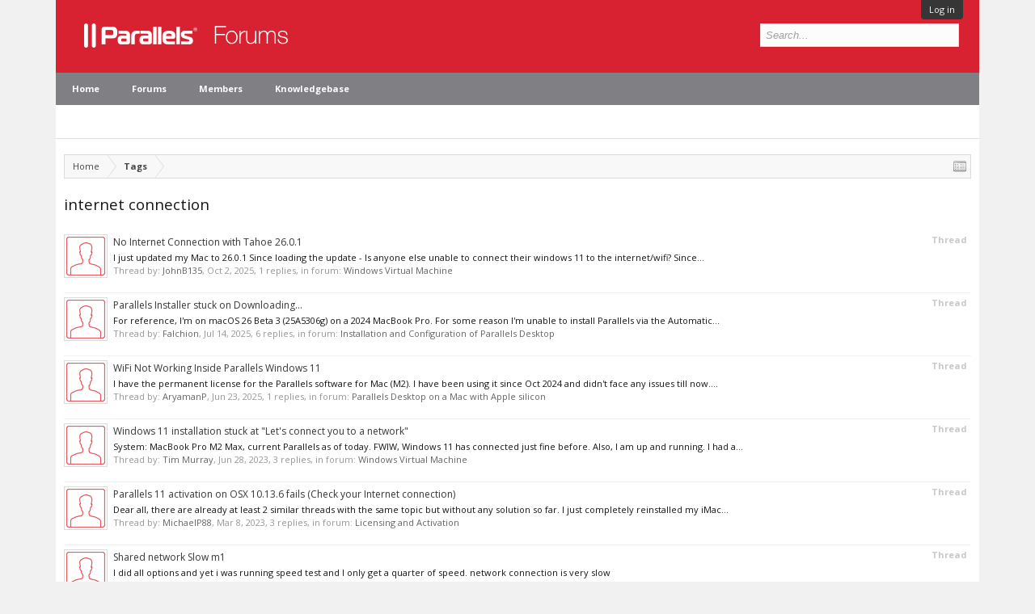

--- FILE ---
content_type: text/html; charset=UTF-8
request_url: https://forum.parallels.com/tags/internet-connection/
body_size: 9496
content:
<!DOCTYPE html>
<html id="XenForo" lang="en-US" dir="LTR" class="Public NoJs LoggedOut NoSidebar  Responsive" xmlns:fb="http://www.facebook.com/2008/fbml">
<head>

	<meta charset="utf-8" />
	<meta http-equiv="X-UA-Compatible" content="IE=Edge,chrome=1" />
	
		<meta name="viewport" content="width=device-width, initial-scale=1">
	
	
		<base href="https://forum.parallels.com/" />
		<script>
			var _b = document.getElementsByTagName('base')[0], _bH = "https://forum.parallels.com/";
			if (_b && _b.href != _bH) _b.href = _bH;
		</script>
	

	<title>internet connection | Parallels Forums</title>

	<noscript><style>.JsOnly, .jsOnly { display: none !important; }</style></noscript>
	<link href='//fonts.googleapis.com/css?family=Open+Sans:400,700,300' rel='stylesheet' type='text/css'>
	<link rel="stylesheet" href="css.php?css=xenforo,form,public&amp;style=2&amp;dir=LTR&amp;d=1752160401" />
	<link rel="stylesheet" href="css.php?css=login_bar,search_results&amp;style=2&amp;dir=LTR&amp;d=1752160401" />

	

	<link rel="preload" href="//www.corel.com/static/common/scripts/gtm/gtm-container.min.js" as="script" /> 
<script src="//www.corel.com/static/common/scripts/gtm/gtm-container.min.js"></script>
		<script src="js/jquery/jquery-1.11.0.min.js"></script>	
		
	<script src="js/xenforo/xenforo.js?_v=53e7e3d7"></script>


	<link rel="apple-touch-icon" href="https://forum.parallels.com/styles/parallels/og_logo.jpg" />
	<link rel="alternate" type="application/rss+xml" title="RSS feed for Parallels Forums" href="forums/-/index.rss" />
	
	<link rel="shortcut icon" href="/styles/parallels/favicon.ico" type="image/x-icon; charset=binary">
<link rel="icon" href="/styles/parallels/favicon.ico" type="image/x-icon; charset=binary">


</head>

<link href="/styles/parallels/forum.css" rel="stylesheet" type="text/css" />

<body>



	

<div id="loginBar">
	<div class="pageWidth">
		<div class="pageContent">	
			<h3 id="loginBarHandle">
				 <label for=""><a href="login/login" class="concealed noOutline">Log in</a></label> 
			</h3>
			
			<span class="helper"></span>

			
		</div>
	</div>
</div>


<div id="content" class="tag_view">
	<div class="pageWidth">
		<div class="pageContent">

<header>
	


<div id="header">
	<div id="logoBlock">
	<div class="pageWidth">
		<div class="pageContent">
			
			
				
					<div id="logo"><a href="https://www.parallels.com">
						<span></span>
						<img src="styles/parallels/forum-logo.png" alt="Parallels Forums" />
					</a></div>
				
			
			<span class="helper"></span>
		</div>
	</div>
</div>
	

<div id="navigation" class="pageWidth withSearch">
	<div class="pageContent">
		<nav>

<div class="navTabs">
	<ul class="publicTabs">

		<!-- home -->
		
			<li class="navTab home PopupClosed"><a href="https://www.parallels.com" target="_blank" class="navLink">Home</a></li>
		


		<!-- extra tabs: home -->
		


		<!-- forums -->
		
			<li class="navTab forums Popup PopupControl PopupClosed">

				<a href="https://forum.parallels.com/" class="navLink">Forums</a>
				<a href="https://forum.parallels.com/" class="SplitCtrl" rel="Menu"></a>

				<div class="Menu JsOnly tabMenu forumsTabLinks">
					<div class="primaryContent menuHeader">
						<h3>Forums</h3>
						<div class="muted">Quick Links</div>
					</div>
					<ul class="secondaryContent blockLinksList">
					
						
						<li><a href="search/?type=post">Search Forums</a></li>
						
						<li><a href="find-new/posts" rel="nofollow">Recent Posts</a></li>
					
					</ul>
				</div>
			</li>
		


		<!-- extra tabs: middle -->
		


		<!-- members -->
		
			<li class="navTab members Popup PopupControl PopupClosed">

				<a href="https://forum.parallels.com/members/" class="navLink">Members</a>
				<a href="https://forum.parallels.com/members/" class="SplitCtrl" rel="Menu"></a>

				<div class="Menu JsOnly tabMenu membersTabLinks">
					<div class="primaryContent menuHeader">
						<h3>Members</h3>
						<div class="muted">Quick Links</div>
					</div>
					<ul class="secondaryContent blockLinksList">
					
						<li><a href="members/">Notable Members</a></li>
						
						<li><a href="online/">Current Visitors</a></li>
						<li><a href="recent-activity/">Recent Activity</a></li>
					
					</ul>
				</div>
			</li>
		
		<!-- custom tab -->
		<li class="navTab PopupClosed"><a href="https://kb.parallels.com" class="navLink">Knowledgebase</a></li>
		<!-- custom tab: end -->
		<!-- extra tabs: end -->
		

		<!-- responsive popup -->
		<li class="navTab navigationHiddenTabs Popup PopupControl PopupClosed" style="display:none">

			<a rel="Menu" class="navLink NoPopupGadget"><span class="menuIcon">Menu</span></a>

			<div class="Menu JsOnly blockLinksList primaryContent" id="NavigationHiddenMenu"></div>
		</li>


		<!-- no selection -->
		
			<li class="navTab selected"><div class="tabLinks"></div></li>
		

	</ul>

	
</div>

<span class="helper"></span>

		</nav>
	</div>
</div>
	

<div id="searchBar" class="pageWidth">
	
	<span id="QuickSearchPlaceholder" title="Search">Search</span>
	<fieldset id="QuickSearch">
		<form action="search/search" method="post" class="formPopup">
			
			<div class="primaryControls">
				<!-- block: primaryControls -->
				<input type="search" name="keywords" value="" class="textCtrl" placeholder="Search..." title="Enter your search and hit enter" id="QuickSearchQuery" />				
				<!-- end block: primaryControls -->
			</div>
			
			<div class="secondaryControls">
				<div class="controlsWrapper">
				
					<!-- block: secondaryControls -->
					<dl class="ctrlUnit">
						<dt></dt>
						<dd><ul>
							<li><label><input type="checkbox" name="title_only" value="1"
								id="search_bar_title_only" class="AutoChecker"
								data-uncheck="#search_bar_thread" /> Search titles only</label></li>
						</ul></dd>
					</dl>
				
					<dl class="ctrlUnit">
						<dt><label for="searchBar_users">Posted by Member:</label></dt>
						<dd>
							<input type="text" name="users" value="" class="textCtrl AutoComplete" id="searchBar_users" />
							<p class="explain">Separate names with a comma.</p>
						</dd>
					</dl>
				
					<dl class="ctrlUnit">
						<dt><label for="searchBar_date">Newer Than:</label></dt>
						<dd><input type="date" name="date" value="" class="textCtrl" id="searchBar_date" /></dd>
					</dl>

					<dl class="ctrlUnit">
						<dt><label for="searchBar_date_to">Not Older Than:</label></dt>
						<dd><input type="date" name="date_to" value="" class="textCtrl" id="searchBar_date_to" /></dd>
					</dl>
					
					
				</div>
				<!-- end block: secondaryControls -->
				
				<dl class="ctrlUnit submitUnit">
					<dt></dt>
					<dd>
						<input type="submit" value="Search" class="button primary Tooltip" title="Find Now" />
						<div class="Popup" id="commonSearches">
							<a rel="Menu" class="button NoPopupGadget Tooltip" title="Useful Searches" data-tipclass="flipped"><span class="arrowWidget"></span></a>
							<div class="Menu">
								<div class="primaryContent menuHeader">
									<h3>Useful Searches</h3>
								</div>
								<ul class="secondaryContent blockLinksList">
									<!-- block: useful_searches -->
									<li><a href="find-new/posts?recent=1" rel="nofollow">Recent Posts</a></li>
									
									<!-- end block: useful_searches -->
								</ul>
							</div>
						</div>
						<a href="search/" class="button moreOptions Tooltip" title="Advanced Search">More...</a>
					</dd>
				</dl>
				
			</div>
			
			<input type="hidden" name="_xfToken" value="" />
		</form>		
	</fieldset>
	
</div>
</div>

	
	
</header>
<div class="contentWrapper">

			<!-- main content area -->

			

			

						

						
						<div class="breadBoxTop ">
							
							

<nav>
	
		
			
		
	

	<fieldset class="breadcrumb">
		<a href="misc/quick-navigation-menu" class="OverlayTrigger jumpMenuTrigger" data-cacheOverlay="true" title="Open quick navigation"><!--Jump to...--></a>
			
		<div class="boardTitle"><strong>Parallels Forums</strong></div>
		
		<span class="crumbs">
			
				<span class="crust homeCrumb" itemscope="itemscope" itemtype="http://data-vocabulary.org/Breadcrumb">
					<a href="https://www.parallels.com" class="crumb" rel="up" itemprop="url"><span itemprop="title">Home</span></a>
					<span class="arrow"><span></span></span>
				</span>
			
			
			
			
			
				
					<span class="crust" itemscope="itemscope" itemtype="http://data-vocabulary.org/Breadcrumb">
						<a href="https://forum.parallels.com/tags/" class="crumb" rel="up" itemprop="url"><span itemprop="title">Tags</span></a>
						<span class="arrow"><span>&gt;</span></span>
					</span>
				
			
		</span>
	</fieldset>
</nav>
						</div>
						

						

						<!--[if lt IE 8]>
							<p class="importantMessage">You are using an out of date browser. It  may not display this or other websites correctly.<br />You should upgrade or use an <a href="https://www.google.com/chrome/browser/" target="_blank">alternative browser</a>.</p>
						<![endif]-->

						
						


						

						
						
							<!-- h1 title, description -->
							<div class="titleBar">
								
								<h1>internet connection</h1>

								
							</div>
						
						

						

						<!-- main template -->
						





<div class="pageNavLinkGroup">
	
</div>

<div class="section sectionMain searchResults">
	<ol class="searchResultsList">
		
			<li id="thread-368530" class="searchResult thread primaryContent" data-author="JohnB135">

	<div class="listBlock posterAvatar"><a href="members/johnb135.6881120/" class="avatar Av6881120s" data-avatarhtml="true"><img src="styles/subway/xenforo/avatars/avatar_s.png" width="48" height="48" alt="JohnB135" /></a></div>

	<div class="listBlock main">
		<div class="titleText">
			<span class="contentType">Thread</span>
			<h3 class="title"><a href="threads/no-internet-connection-with-tahoe-26-0-1.368530/">No Internet Connection with Tahoe 26.0.1</a></h3>
		</div>

		<blockquote class="snippet">
			<a href="threads/no-internet-connection-with-tahoe-26-0-1.368530/">I just updated my Mac to 26.0.1

Since loading the update - Is anyone else unable to connect their windows 11 to the internet/wifi? 

Since...</a>
		</blockquote>

		<div class="meta">
			
			Thread by: <a href="members/johnb135.6881120/" class="username" dir="auto">JohnB135</a>,
			<span class="DateTime" title="Oct 2, 2025 at 1:33 PM">Oct 2, 2025</span>,
			1 replies,
			in forum: <a href="forums/windows-virtual-machine.60/">Windows Virtual Machine</a>
		</div>
	</div>

</li>
		
			<li id="thread-367908" class="searchResult thread primaryContent" data-author="Falchion">

	<div class="listBlock posterAvatar"><a href="members/falchion.6806204/" class="avatar Av6806204s" data-avatarhtml="true"><img src="styles/subway/xenforo/avatars/avatar_s.png" width="48" height="48" alt="Falchion" /></a></div>

	<div class="listBlock main">
		<div class="titleText">
			<span class="contentType">Thread</span>
			<h3 class="title"><a href="threads/parallels-installer-stuck-on-downloading.367908/">Parallels Installer stuck on Downloading...</a></h3>
		</div>

		<blockquote class="snippet">
			<a href="threads/parallels-installer-stuck-on-downloading.367908/">For reference, I'm on macOS 26 Beta 3 (25A5306g) on a 2024 MacBook Pro. For some reason I'm unable to install Parallels via the Automatic...</a>
		</blockquote>

		<div class="meta">
			
			Thread by: <a href="members/falchion.6806204/" class="username" dir="auto">Falchion</a>,
			<span class="DateTime" title="Jul 14, 2025 at 9:20 AM">Jul 14, 2025</span>,
			6 replies,
			in forum: <a href="forums/installation-and-configuration-of-parallels-desktop.59/">Installation and Configuration of Parallels Desktop</a>
		</div>
	</div>

</li>
		
			<li id="thread-367706" class="searchResult thread primaryContent" data-author="AryamanP">

	<div class="listBlock posterAvatar"><a href="members/aryamanp.6874188/" class="avatar Av6874188s" data-avatarhtml="true"><img src="styles/subway/xenforo/avatars/avatar_s.png" width="48" height="48" alt="AryamanP" /></a></div>

	<div class="listBlock main">
		<div class="titleText">
			<span class="contentType">Thread</span>
			<h3 class="title"><a href="threads/wifi-not-working-inside-parallels-windows-11.367706/">WiFi Not Working Inside Parallels Windows 11</a></h3>
		</div>

		<blockquote class="snippet">
			<a href="threads/wifi-not-working-inside-parallels-windows-11.367706/">I have the permanent license for the Parallels software for Mac (M2). I have been using it since Oct 2024 and didn't face any issues till now....</a>
		</blockquote>

		<div class="meta">
			
			Thread by: <a href="members/aryamanp.6874188/" class="username" dir="auto">AryamanP</a>,
			<span class="DateTime" title="Jun 23, 2025 at 8:58 AM">Jun 23, 2025</span>,
			1 replies,
			in forum: <a href="forums/parallels-desktop-on-a-mac-with-apple-silicon.788/">Parallels Desktop on a Mac with Apple silicon</a>
		</div>
	</div>

</li>
		
			<li id="thread-360780" class="searchResult thread primaryContent" data-author="Tim Murray">

	<div class="listBlock posterAvatar"><a href="members/tim-murray.97106/" class="avatar Av97106s" data-avatarhtml="true"><img src="styles/subway/xenforo/avatars/avatar_s.png" width="48" height="48" alt="Tim Murray" /></a></div>

	<div class="listBlock main">
		<div class="titleText">
			<span class="contentType">Thread</span>
			<h3 class="title"><a href="threads/windows-11-installation-stuck-at-lets-connect-you-to-a-network.360780/">Windows 11 installation stuck at &quot;Let's connect you to a network&quot;</a></h3>
		</div>

		<blockquote class="snippet">
			<a href="threads/windows-11-installation-stuck-at-lets-connect-you-to-a-network.360780/">System: MacBook Pro M2 Max, current Parallels as of today. FWIW, Windows 11 has connected just fine before.
Also, I am up and running. I had a...</a>
		</blockquote>

		<div class="meta">
			
			Thread by: <a href="members/tim-murray.97106/" class="username" dir="auto">Tim Murray</a>,
			<span class="DateTime" title="Jun 28, 2023 at 11:04 AM">Jun 28, 2023</span>,
			3 replies,
			in forum: <a href="forums/windows-virtual-machine.60/">Windows Virtual Machine</a>
		</div>
	</div>

</li>
		
			<li id="thread-359961" class="searchResult thread primaryContent" data-author="MichaelP88">

	<div class="listBlock posterAvatar"><a href="members/michaelp88.6806042/" class="avatar Av6806042s" data-avatarhtml="true"><img src="styles/subway/xenforo/avatars/avatar_s.png" width="48" height="48" alt="MichaelP88" /></a></div>

	<div class="listBlock main">
		<div class="titleText">
			<span class="contentType">Thread</span>
			<h3 class="title"><a href="threads/parallels-11-activation-on-osx-10-13-6-fails-check-your-internet-connection.359961/">Parallels 11 activation on OSX 10.13.6 fails (Check your Internet connection)</a></h3>
		</div>

		<blockquote class="snippet">
			<a href="threads/parallels-11-activation-on-osx-10-13-6-fails-check-your-internet-connection.359961/">Dear all,
there are already at least 2 similar threads with the same topic but without any solution so far.
I just completely reinstalled my iMac...</a>
		</blockquote>

		<div class="meta">
			
			Thread by: <a href="members/michaelp88.6806042/" class="username" dir="auto">MichaelP88</a>,
			<span class="DateTime" title="Mar 8, 2023 at 11:04 AM">Mar 8, 2023</span>,
			3 replies,
			in forum: <a href="forums/licensing-and-activation.796/">Licensing and Activation</a>
		</div>
	</div>

</li>
		
			<li id="thread-358583" class="searchResult thread primaryContent" data-author="LeonardR1">

	<div class="listBlock posterAvatar"><a href="members/leonardr1.6793997/" class="avatar Av6793997s" data-avatarhtml="true"><img src="styles/subway/xenforo/avatars/avatar_s.png" width="48" height="48" alt="LeonardR1" /></a></div>

	<div class="listBlock main">
		<div class="titleText">
			<span class="contentType">Thread</span>
			<h3 class="title"><a href="threads/shared-network-slow-m1.358583/">Shared network Slow m1</a></h3>
		</div>

		<blockquote class="snippet">
			<a href="threads/shared-network-slow-m1.358583/">I did all options and yet i was running speed test and I only get a quarter of speed. network connection is very slow</a>
		</blockquote>

		<div class="meta">
			
			Thread by: <a href="members/leonardr1.6793997/" class="username" dir="auto">LeonardR1</a>,
			<span class="DateTime" title="Sep 24, 2022 at 8:14 AM">Sep 24, 2022</span>,
			0 replies,
			in forum: <a href="forums/parallels-desktop-on-a-mac-with-apple-silicon.788/">Parallels Desktop on a Mac with Apple silicon</a>
		</div>
	</div>

</li>
		
			<li id="thread-353998" class="searchResult thread primaryContent" data-author="martinlatino">

	<div class="listBlock posterAvatar"><a href="members/martinlatino.6756615/" class="avatar Av6756615s" data-avatarhtml="true"><img src="styles/subway/xenforo/avatars/avatar_s.png" width="48" height="48" alt="martinlatino" /></a></div>

	<div class="listBlock main">
		<div class="titleText">
			<span class="contentType">Thread</span>
			<h3 class="title"><a href="threads/very-weird-problems-of-internet-connection-of-parallels-desktop-16-5-0.353998/">Very weird problems of Internet Connection of Parallels Desktop 16.5.0</a></h3>
		</div>

		<blockquote class="snippet">
			<a href="threads/very-weird-problems-of-internet-connection-of-parallels-desktop-16-5-0.353998/">I am using Macbook Air M1 with macOS Big Sur 11.4 and Parallels Desktop 16.5.0 (50692) is installed.
In the virtual machine, Windows 10 ARM64 was...</a>
		</blockquote>

		<div class="meta">
			
			Thread by: <a href="members/martinlatino.6756615/" class="username" dir="auto">martinlatino</a>,
			<span class="DateTime" title="Jul 5, 2021 at 10:21 PM">Jul 5, 2021</span>,
			8 replies,
			in forum: <a href="forums/parallels-desktop-on-a-mac-with-apple-silicon.788/">Parallels Desktop on a Mac with Apple silicon</a>
		</div>
	</div>

</li>
		
			<li id="thread-353460" class="searchResult thread primaryContent" data-author="RandyS8">

	<div class="listBlock posterAvatar"><a href="members/randys8.6751815/" class="avatar Av6751815s" data-avatarhtml="true"><img src="styles/subway/xenforo/avatars/avatar_s.png" width="48" height="48" alt="RandyS8" /></a></div>

	<div class="listBlock main">
		<div class="titleText">
			<span class="contentType">Thread</span>
			<h3 class="title"><a href="threads/internet-connection-over-wifi-is-severed-when-i-open-parallels.353460/">Internet connection over wifi is severed when I open Parallels</a></h3>
		</div>

		<blockquote class="snippet">
			<a href="threads/internet-connection-over-wifi-is-severed-when-i-open-parallels.353460/">Hi, I just downloaded and installed Parallels, and whenever I start the application, my Mac immediately loses internet connection (I'm using wifi,...</a>
		</blockquote>

		<div class="meta">
			
			Thread by: <a href="members/randys8.6751815/" class="username" dir="auto">RandyS8</a>,
			<span class="DateTime" title="May 7, 2021 at 10:30 PM">May 7, 2021</span>,
			2 replies,
			in forum: <a href="forums/windows-virtual-machine.60/">Windows Virtual Machine</a>
		</div>
	</div>

</li>
		
			<li id="thread-352393" class="searchResult thread primaryContent" data-author="ScottS36">

	<div class="listBlock posterAvatar"><a href="members/scotts36.6739415/" class="avatar Av6739415s" data-avatarhtml="true"><img src="styles/subway/xenforo/avatars/avatar_s.png" width="48" height="48" alt="ScottS36" /></a></div>

	<div class="listBlock main">
		<div class="titleText">
			<span class="contentType">Thread</span>
			<h3 class="title"><a href="threads/m1-installation-issue-windows-will-not-connect-to-internet.352393/">M1 Installation Issue - Windows will not connect to internet</a></h3>
		</div>

		<blockquote class="snippet">
			<a href="threads/m1-installation-issue-windows-will-not-connect-to-internet.352393/">Windows does not connect to internet.  Was able to install Quickbooks but cannot connect to internet along with EDGE and another application.
If...</a>
		</blockquote>

		<div class="meta">
			
			Thread by: <a href="members/scotts36.6739415/" class="username" dir="auto">ScottS36</a>,
			<span class="DateTime" title="Jan 28, 2021 at 1:59 PM">Jan 28, 2021</span>,
			25 replies,
			in forum: <a href="forums/parallels-desktop-on-a-mac-with-apple-silicon.788/">Parallels Desktop on a Mac with Apple silicon</a>
		</div>
	</div>

</li>
		
			<li id="thread-351951" class="searchResult thread primaryContent" data-author="tmccabe">

	<div class="listBlock posterAvatar"><a href="members/tmccabe.6723800/" class="avatar Av6723800s" data-avatarhtml="true"><img src="styles/subway/xenforo/avatars/avatar_s.png" width="48" height="48" alt="tmccabe" /></a></div>

	<div class="listBlock main">
		<div class="titleText">
			<span class="contentType">Thread</span>
			<h3 class="title"><a href="threads/upgrade-to-big-sur-11-1-and-parallels-kills-wifi.351951/">Upgrade to Big Sur 11.1 and Parallels kills WiFi</a></h3>
		</div>

		<blockquote class="snippet">
			<a href="threads/upgrade-to-big-sur-11-1-and-parallels-kills-wifi.351951/">This morning (2020-12-21) I upgraded my Mac to Big Sur 11.1. It had already been on Big Sur... I assume it was on 11.0 before today. After I...</a>
		</blockquote>

		<div class="meta">
			
			Thread by: <a href="members/tmccabe.6723800/" class="username" dir="auto">tmccabe</a>,
			<span class="DateTime" title="Dec 21, 2020 at 6:25 AM">Dec 21, 2020</span>,
			6 replies,
			in forum: <a href="forums/general-questions.63/">General Questions</a>
		</div>
	</div>

</li>
		
			<li id="thread-349506" class="searchResult thread primaryContent" data-author="utku1">

	<div class="listBlock posterAvatar"><a href="members/utku1.6717551/" class="avatar Av6717551s" data-avatarhtml="true"><img src="styles/subway/xenforo/avatars/avatar_s.png" width="48" height="48" alt="utku1" /></a></div>

	<div class="listBlock main">
		<div class="titleText">
			<span class="contentType">Thread</span>
			<h3 class="title"><a href="threads/windows-10-cant-have-access-to-internet.349506/">Windows 10 cant have access to internet</a></h3>
		</div>

		<blockquote class="snippet">
			<a href="threads/windows-10-cant-have-access-to-internet.349506/">Hi there,

I have been experiencing internet issues since I upgraded my operating system to macOS Catalina. Everything is on default settings...</a>
		</blockquote>

		<div class="meta">
			
			Thread by: <a href="members/utku1.6717551/" class="username" dir="auto">utku1</a>,
			<span class="DateTime" title="Mar 25, 2020 at 4:11 AM">Mar 25, 2020</span>,
			4 replies,
			in forum: <a href="forums/general-questions.63/">General Questions</a>
		</div>
	</div>

</li>
		
			<li id="thread-349342" class="searchResult thread primaryContent" data-author="jdslab">

	<div class="listBlock posterAvatar"><a href="members/jdslab.6715742/" class="avatar Av6715742s" data-avatarhtml="true"><img src="styles/subway/xenforo/avatars/avatar_s.png" width="48" height="48" alt="jdslab" /></a></div>

	<div class="listBlock main">
		<div class="titleText">
			<span class="contentType">Thread</span>
			<h3 class="title"><a href="threads/vm-breaks-internet-for-both-host-and-guest.349342/">VM breaks internet for both host and guest</a></h3>
		</div>

		<blockquote class="snippet">
			<a href="threads/vm-breaks-internet-for-both-host-and-guest.349342/">When I start my Windows 10 VM and try to access the internet, the internet stops working on both the host and guest system. After I shut down the...</a>
		</blockquote>

		<div class="meta">
			
			Thread by: <a href="members/jdslab.6715742/" class="username" dir="auto">jdslab</a>,
			<span class="DateTime" title="Feb 27, 2020 at 9:21 AM">Feb 27, 2020</span>,
			23 replies,
			in forum: <a href="forums/general-questions.63/">General Questions</a>
		</div>
	</div>

</li>
		
			<li id="thread-349094" class="searchResult thread primaryContent" data-author="4everJang">

	<div class="listBlock posterAvatar"><a href="members/4everjang.6641523/" class="avatar Av6641523s" data-avatarhtml="true"><img src="styles/subway/xenforo/avatars/avatar_s.png" width="48" height="48" alt="4everJang" /></a></div>

	<div class="listBlock main">
		<div class="titleText">
			<span class="contentType">Thread</span>
			<h3 class="title"><a href="threads/windows-cannot-connect-to-internet.349094/">Windows cannot connect to internet</a></h3>
		</div>

		<blockquote class="snippet">
			<a href="threads/windows-cannot-connect-to-internet.349094/">I moved to a brand new MacBook Pro and did a fresh install of Parallels Desktop 15, had a Windows 10 created and entered the new product key I...</a>
		</blockquote>

		<div class="meta">
			
			Thread by: <a href="members/4everjang.6641523/" class="username" dir="auto">4everJang</a>,
			<span class="DateTime" title="Jan 25, 2020 at 2:33 AM">Jan 25, 2020</span>,
			69 replies,
			in forum: <a href="forums/windows-virtual-machine.60/">Windows Virtual Machine</a>
		</div>
	</div>

</li>
		
			<li id="thread-346294" class="searchResult thread primaryContent" data-author="AdrianR1">

	<div class="listBlock posterAvatar"><a href="members/adrianr1.6694030/" class="avatar Av6694030s" data-avatarhtml="true"><img src="styles/subway/xenforo/avatars/avatar_s.png" width="48" height="48" alt="AdrianR1" /></a></div>

	<div class="listBlock main">
		<div class="titleText">
			<span class="contentType">Thread</span>
			<h3 class="title"><a href="threads/painfully-slow-and-intermittent-ie8-windows-7-connectivity-parallels-14-pro.346294/">Painfully slow and intermittent IE8 Windows 7 connectivity (Parallels 14 pro)</a></h3>
		</div>

		<blockquote class="snippet">
			<a href="threads/painfully-slow-and-intermittent-ie8-windows-7-connectivity-parallels-14-pro.346294/">I've successfully installed Windows 7 in Parallels, however, the Windows internet (IE8) is painfully slow (I'm on Fibre connection/home Wifi...</a>
		</blockquote>

		<div class="meta">
			
			Thread by: <a href="members/adrianr1.6694030/" class="username" dir="auto">AdrianR1</a>,
			<span class="DateTime" title="Jan 6, 2019 at 1:04 PM">Jan 6, 2019</span>,
			3 replies,
			in forum: <a href="forums/installation-and-configuration-of-parallels-desktop.59/">Installation and Configuration of Parallels Desktop</a>
		</div>
	</div>

</li>
		
			<li id="thread-341967" class="searchResult thread primaryContent" data-author="NesL">

	<div class="listBlock posterAvatar"><a href="members/nesl.6660818/" class="avatar Av6660818s" data-avatarhtml="true"><img src="styles/subway/xenforo/avatars/avatar_s.png" width="48" height="48" alt="NesL" /></a></div>

	<div class="listBlock main">
		<div class="titleText">
			<span class="contentType">Thread</span>
			<h3 class="title"><a href="threads/internet-connection-dropping-after-20-minutes.341967/">Internet connection dropping after ~20 minutes</a></h3>
		</div>

		<blockquote class="snippet">
			<a href="threads/internet-connection-dropping-after-20-minutes.341967/">Hello.
Lately I've been having problems with my VM running Windows 10: once booted, everything seems to be running smoothly, but after 20 minutes...</a>
		</blockquote>

		<div class="meta">
			
			Thread by: <a href="members/nesl.6660818/" class="username" dir="auto">NesL</a>,
			<span class="DateTime" title="Sep 15, 2017 at 9:46 AM">Sep 15, 2017</span>,
			2 replies,
			in forum: <a href="forums/windows-virtual-machine.60/">Windows Virtual Machine</a>
		</div>
	</div>

</li>
		
			<li id="thread-341630" class="searchResult thread primaryContent" data-author="Jigs Gaton">

	<div class="listBlock posterAvatar"><a href="members/jigs-gaton.25961/" class="avatar Av25961s" data-avatarhtml="true"><img src="data/avatars/s/25/25961.jpg?1442364535" width="48" height="48" alt="Jigs Gaton" /></a></div>

	<div class="listBlock main">
		<div class="titleText">
			<span class="contentType">Thread</span>
			<h3 class="title"><a href="threads/v13-does-not-fix-this-internet-connection-when-two-windows-10-vms-are-open-at-the-same-time.341630/">V13 does not fix this: Internet connection when two Windows 10 VMs are open at the same time</a></h3>
		</div>

		<blockquote class="snippet">
			<a href="threads/v13-does-not-fix-this-internet-connection-when-two-windows-10-vms-are-open-at-the-same-time.341630/">Love the new version, but it did not fix this: I can't have two VMs open at the same time and have an internet connection open for both, only for...</a>
		</blockquote>

		<div class="meta">
			
			Thread by: <a href="members/jigs-gaton.25961/" class="username" dir="auto">Jigs Gaton</a>,
			<span class="DateTime" title="Aug 23, 2017 at 3:14 AM">Aug 23, 2017</span>,
			4 replies,
			in forum: <a href="forums/installation-and-configuration-of-parallels-desktop.59/">Installation and Configuration of Parallels Desktop</a>
		</div>
	</div>

</li>
		
			<li id="thread-341196" class="searchResult thread primaryContent" data-author="ScottS3">

	<div class="listBlock posterAvatar"><a href="members/scotts3.6639607/" class="avatar Av6639607s" data-avatarhtml="true"><img src="styles/subway/xenforo/avatars/avatar_s.png" width="48" height="48" alt="ScottS3" /></a></div>

	<div class="listBlock main">
		<div class="titleText">
			<span class="contentType">Thread</span>
			<h3 class="title"><a href="threads/internet-connection-dropping-and-stalling-frequently-when-waking-parallels-mac.341196/">Internet Connection Dropping and Stalling Frequently When Waking Parallels/Mac</a></h3>
		</div>

		<blockquote class="snippet">
			<a href="threads/internet-connection-dropping-and-stalling-frequently-when-waking-parallels-mac.341196/">I've bought a brand new expensive router. It didnt solve the problem. I bought a brand new expensive modem. It didnt solve the problem. Comcast...</a>
		</blockquote>

		<div class="meta">
			
			Thread by: <a href="members/scotts3.6639607/" class="username" dir="auto">ScottS3</a>,
			<span class="DateTime" title="Jul 6, 2017 at 2:30 AM">Jul 6, 2017</span>,
			3 replies,
			in forum: <a href="forums/general-questions.63/">General Questions</a>
		</div>
	</div>

</li>
		
	</ol>
				
	<div class="sectionFooter searchResultSummary">
		<span class="resultCount">Showing results 1 to 17 of 17</span>
	</div>
</div>

<div class="pageNavLinkGroup">
	<div class="linkGroup">
		
	</div>

	
</div>

						

						
							<!-- login form, to be moved to the upper drop-down -->
							







<form action="login/login" method="post" class="xenForm " id="login" style="display:none">

	

	<div class="ctrlWrapper">
		<dl class="ctrlUnit">
			<dt><label for="LoginControl">Your name or email address:</label></dt>
			<dd><input type="text" name="login" id="LoginControl" class="textCtrl" tabindex="101" /></dd>
		</dl>
	
	
		<dl class="ctrlUnit">
			<dt>
				<label for="ctrl_password">Do you already have an account?</label>
			</dt>
			<dd>
				<ul>
					<li><label for="ctrl_not_registered"><input type="radio" name="register" value="1" id="ctrl_not_registered" tabindex="105" />
						No, create an account now.</label></li>
					<li><label for="ctrl_registered"><input type="radio" name="register" value="0" id="ctrl_registered" tabindex="105" checked="checked" class="Disabler" />
						Yes, my password is:</label></li>
					<li id="ctrl_registered_Disabler">
						<input type="password" name="password" class="textCtrl" id="ctrl_password" tabindex="102" />
						<div class="lostPassword"><a href="lost-password/" class="OverlayTrigger OverlayCloser" tabindex="106">Forgot your password?</a></div>
					</li>
				</ul>
			</dd>
		</dl>
	
		
		<dl class="ctrlUnit submitUnit">
			<dt></dt>
			<dd>
				<input type="submit" class="button primary" value="Log in" tabindex="104" data-loginPhrase="Log in" data-signupPhrase="Sign up" />
				<label for="ctrl_remember" class="rememberPassword"><input type="checkbox" name="remember" value="1" id="ctrl_remember" tabindex="103" /> Stay logged in</label>
			</dd>
		</dl>
	</div>

	<input type="hidden" name="cookie_check" value="1" />
	<input type="hidden" name="redirect" value="/tags/internet-connection/" />
	<input type="hidden" name="_xfToken" value="" />

</form>
						

					

			
			<div class="breadBoxBottom">

<nav>
	
		
			
		
	

	<fieldset class="breadcrumb">
		<a href="misc/quick-navigation-menu" class="OverlayTrigger jumpMenuTrigger" data-cacheOverlay="true" title="Open quick navigation"><!--Jump to...--></a>
			
		<div class="boardTitle"><strong>Parallels Forums</strong></div>
		
		<span class="crumbs">
			
				<span class="crust homeCrumb">
					<a href="https://www.parallels.com" class="crumb"><span>Home</span></a>
					<span class="arrow"><span></span></span>
				</span>
			
			
			
			
			
				
					<span class="crust">
						<a href="https://forum.parallels.com/tags/" class="crumb"><span>Tags</span></a>
						<span class="arrow"><span>&gt;</span></span>
					</span>
				
			
		</span>
	</fieldset>
</nav></div>
			

			

		</div>
	</div>
</div>
</div>
<footer>
	


<div class="footer">
	<div class="pageWidth">
		<div class="pageContent">
			
			<!-- <div class='skin_branding'><a href="http://www.xenfocus.com">Xenforo skin</a><span> by <a href="http://www.xenfocus.com">Xenfocus</a></span></div> -->
			<ul class="footerLinks">
			
				
					<li><a href="https://www.parallels.com/about/contact/" >Contact Us</a></li>
				
				<li><a href="help/">Help</a></li>
				<li><a href="https://www.parallels.com" class="homeLink">Home</a></li>
				<li><a href="/tags/internet-connection/#navigation" class="topLink">Top</a></li>
				<li><a href="forums/-/index.rss" rel="alternate" class="globalFeed" target="_blank"
					title="RSS feed for Parallels Forums">RSS</a></li>
			
			</ul>

			<span class="helper"></span>
		</div>
	</div>
</div>

<div class="footerLegal">
	<div class="pageWidth">
		<div class="pageContent">
			<ul id="legal">
			
				<li><a href="help/terms">Terms and Rules</a></li>
				
			
			</ul>

            <div id="copyright"> </div>
            
            <div class="below_body">
            <!-- <script type="text/javascript" src="/js/parallels/footernav.js"></script> -->
            <script type="text/javascript">
            $('.i-map').parent().remove();
            </script>

			

			<span class="helper"></span>
		</div>
	</div>
</div>

</footer>

<script>


jQuery.extend(true, XenForo,
{
	visitor: { user_id: 0 },
	serverTimeInfo:
	{
		now: 1765708705,
		today: 1765699200,
		todayDow: 0
	},
	_lightBoxUniversal: "0",
	_enableOverlays: "1",
	_animationSpeedMultiplier: "1",
	_overlayConfig:
	{
		top: "10%",
		speed: 200,
		closeSpeed: 100,
		mask:
		{
			color: "rgb(0, 0, 0)",
			opacity: "0.6",
			loadSpeed: 200,
			closeSpeed: 100
		}
	},
	_ignoredUsers: [],
	_loadedScripts: {"search_results":true,"login_bar":true},
	_cookieConfig: { path: "/", domain: "", prefix: "xf_"},
	_csrfToken: "",
	_csrfRefreshUrl: "login/csrf-token-refresh",
	_jsVersion: "53e7e3d7",
	_noRtnProtect: false,
	_noSocialLogin: false
});
jQuery.extend(XenForo.phrases,
{
	cancel: "Cancel",

	a_moment_ago:    "A moment ago",
	one_minute_ago:  "1 minute ago",
	x_minutes_ago:   "%minutes% minutes ago",
	today_at_x:      "Today at %time%",
	yesterday_at_x:  "Yesterday at %time%",
	day_x_at_time_y: "%day% at %time%",

	day0: "Sunday",
	day1: "Monday",
	day2: "Tuesday",
	day3: "Wednesday",
	day4: "Thursday",
	day5: "Friday",
	day6: "Saturday",

	_months: "January,February,March,April,May,June,July,August,September,October,November,December",
	_daysShort: "Sun,Mon,Tue,Wed,Thu,Fri,Sat",

	following_error_occurred: "The following error occurred",
	server_did_not_respond_in_time_try_again: "The server did not respond in time. Please try again.",
	logging_in: "Logging in",
	click_image_show_full_size_version: "Click this image to show the full-size version.",
	show_hidden_content_by_x: "Show hidden content by {names}"
});

// Facebook Javascript SDK
XenForo.Facebook.appId = "";
XenForo.Facebook.forceInit = false;


</script>


</body>
</html>

--- FILE ---
content_type: text/html; charset=utf-8
request_url: https://referrals.alludo.com/externaltrack/?pageTitle=internet%20connection%20%20%20Parallels%20Forums&transactionKey=24cdacb2-7ca3-46b9-9a69-2463a87a2cde&scriptv=https%3A%2F%2Freferrals.alludo.com%2FReferralSdk%2Freferral.js%3Freferrer%3Dhttps%253A%252F%252Fforum.parallels.com%252Ftags%252Finternet-connection%252F&sourceURL=https%3A%2F%2Fforum.parallels.com%2Ftags%2Finternet-connection%2F
body_size: 713
content:


<!DOCTYPE html>

<html xmlns="http://www.w3.org/1999/xhtml">
<head><title>

</title></head>
<body>
    <form method="post" action="./?pageTitle=internet+connection+++Parallels+Forums&amp;transactionKey=24cdacb2-7ca3-46b9-9a69-2463a87a2cde&amp;scriptv=https%3a%2f%2freferrals.alludo.com%2fReferralSdk%2freferral.js%3freferrer%3dhttps%253A%252F%252Fforum.parallels.com%252Ftags%252Finternet-connection%252F&amp;sourceURL=https%3a%2f%2fforum.parallels.com%2ftags%2finternet-connection%2f" id="form1">
<div class="aspNetHidden">
<input type="hidden" name="__VIEWSTATE" id="__VIEWSTATE" value="jvMat9p7FtluBM//6sU5+HAfDrQRA1HYhe+zMoUGLcK+dSEKDnh+WgmeSXz3/VwNB2zwwsWEDyK+EouJx1I78JlO9TAJnmqrD3BVrsflkf2c3azD" />
</div>

<div class="aspNetHidden">

	<input type="hidden" name="__VIEWSTATEGENERATOR" id="__VIEWSTATEGENERATOR" value="24DB8E63" />
</div>
    
    </form>
</body>
</html>


--- FILE ---
content_type: text/css
request_url: https://forum.parallels.com/styles/parallels/forum.css
body_size: 970
content:
@charset "UTF-8";

#h {position:relative; margin-bottom:20px}
#h, #nav {width:100%;}
#h UL, #languages H3 {margin:0; padding:0; border:none}
#h UL.nav-info {padding:10px 0 0; margin:-10px 0 0}
#h .sub-nav ul {padding-left: 10px}
.search-quick FORM {float:right}

#header { width: 99%; margin: 0 auto; }
#logo a img { margin: 0 0 0 20px;}

/* Mod Forum thread icon top
------------------------------ */
.forumicon {top: 0px;}

/* Mod helpful post display
------------------------------ */
div[id^="helpfulanswers_box_"], div[id*=" helpfulanswers_box_"] {margin: 0 10px }

/* Change Button Color for New Thread
------------------------------ */
.newcontent_textcontrol {
	background: #d92231 url(http://forum.parallels.com/images/BP-White/buttons/newbtn_middle.png) repeat-x left top;
	_background-image: none;
	text-decoration: none;
}


/* login
------------------------------ */
.login-form { float:right; margin-left:9px; margin-right: 20px;}
.search-quick { margin:-2px 10px 0 19px;}
.login-form label.qsearch,
.login-form label.qsearch input,
.login-form button 				{ background:transparent url(/typo3conf/ext/parallels_template/i/s-buttons.png) no-repeat 0 0; width:106px; margin:0; height:15px; line-height:15px; font-size:10px; color:#999; vertical-align:top}
.login-form label.qsearch input { background:transparent; width:90px; float:left; margin-left:4px;}
.login-form button 				{ background-position:right -15px; padding:0; width:auto; color:#fff; padding:0 6px 0 2px; font-size:9px;}
.login-form label.qsearch span.sl { top:0; left:5px;}

.login-form label.loginfield {background-image:url(http://forum.parallels.com/images/parallels/login-field.png)}
.search-quick .popupmenu a.popupctrl {background-position:100% 100%}

.col {border:none}
.sub-nav {width:auto}
.sub-shade-b {width:358px; margin-right:-12px; clear:left; background-image:url(http://forum.parallels.com/images/parallels/sub-shade-b-half.png)}
.sub-shade-r {left:340px}

/* CPSUP-76
--------------------------- */

html {
	background: #f1f1f1 !important;
}
.pageContent {padding:0 !important;margin:0 !important;}
#header {
	width: 100% !important;
}
#logoBlock {
	box-shadow: none !important;
	-webkit-box-shadow: none !important;
	margin-bottom:0;
}

#navigation .navTabs {
	box-shadow: none !important;
	-webkit-box-shadow: none !important;
}

.contentWrapper {padding:0 10px;}

.mainContainer {
 padding:0;
 margin-right:-330px;
}

.mainContainer .mainContent {
	margin-right:330px;
}

.breadBoxTop  {
	padding: 20px 0;
}

.sidebar {
	width:300px;
}

.breadBoxBottom {
	padding: 10px 0;
}

.footerLegal {
	padding-bottom:10px;
}

.nodeList .categoryStrip {
	background:#fafafa;
	border:1px solid #e2e2e2 !important;
    box-shadow: none !important;
	-webkit-box-shadow: none !important;
}

.nodeList .categoryStrip .nodeTitle a{
	color:#5b5d5c;
}

#logoBlock #logo {height:90px;line-height:85px;}
#logoBlock #logo img {width:auto;}

#QuickSearch {top:-147px;}
#QuickSearch #QuickSearchQuery {border:1px solid #e2e2e2 !important;}

@media (max-width: 1024px), (orientation: portrait) {
    .mainContainer .mainContent {
        margin:0;
        float:none;
    }
    aside {
        clear:both !important;
        margin: 0 auto;
        width:100% !important;
    }
    .sidebar {
        clear:both !important;
        width:100%;
        margin: 0 auto;
    }
}

#AccountMenu > .menuHeader > h3 > a {
    white-space: pre-line;
    white-space: pre;
    display: block;
    margin-left: 110px;
}